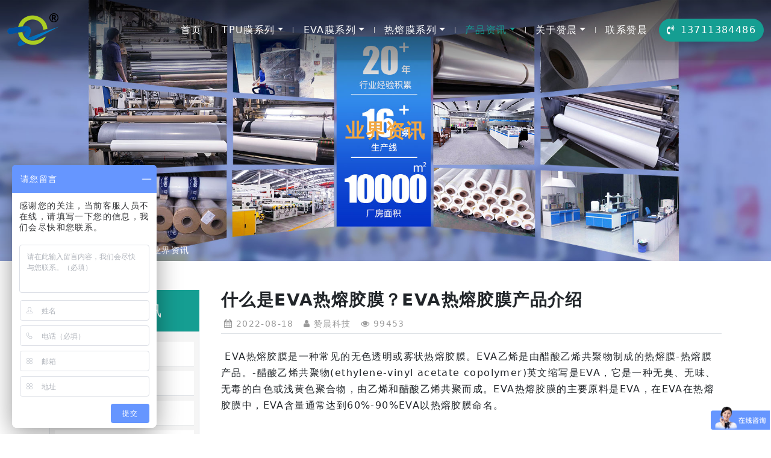

--- FILE ---
content_type: text/html; charset=UTF-8
request_url: http://www.zcwi.com/yjzx-cn/792.html
body_size: 6892
content:
<!doctype html>
<html lang="en">
<head>
<meta charset="utf-8">
<meta name="viewport" content="width=device-width,initial-scale=1.0,maximum-scale=1.0,minimum-scale=1.0,user-scalable=0,minimal-ui">
<meta name="format-detection" content="telephone=no">	
<link href="/favicon.ico" rel="shortcut icon" type="image/x-icon">
<title>什么是EVA热熔胶膜？EVA热熔胶膜产品介绍</title>
<meta name="description" content="EVA热熔胶膜是一种常见的无色透明或雾状热熔胶膜。EVA乙烯是由醋酸乙烯共聚物制成的热熔膜-热熔膜产品。-醋酸乙烯共聚物(ethylene-vinyl acetate copolymer)英文缩写是EVA，..." />
<meta name="keywords" content="tpu膜，tpu薄膜，eva薄膜，tpu防水膜，tpu防水透气透湿膜，tpu防水透气膜，tpu透湿膜，tpu透明膜，tpu高透气透湿膜，tpu颜色膜，tpu彩色膜，EVA玻璃夹胶膜，光伏封装膜，EVA薄膜生产厂家，EVA太阳能光伏膜，EVA玻璃夹胶膜，EVA热熔胶膜" />
<link rel="stylesheet" type="text/css" href="/static/moban/static/css/bootstrap.min.css?v=5.3.2" />
<link rel="stylesheet" type="text/css" href="/static/moban/static/css/font-awesome.css?v=4.7.0" />
<link rel="stylesheet" type="text/css" href="/static/moban/static/css/animate.min.css?v=3.5.1" />
<link rel="stylesheet" type="text/css" href="/static/moban/static/css/swiper.min.css?v=4.5.0" />
<link rel="stylesheet" type="text/css" href="/static/moban/static/css/basic.css" />
</head>
<body>
<header>
	<div jid="head-nav05" class="head-nav05 navbar navbar-expand-lg navbar-light py-0 fixed-onscroll index-fixed shadow-sm">
		<div class="container-fluid">
			<div class="head-logo">
				<h3 hidden>聚氨酯（TPU）薄膜-热熔胶膜厂家-TPU膜定制-EVA薄膜-赞晨TPU膜-广州市赞晨新材料科技有限公司</h3>
				<div class="logo d-flex">
					<a href="/" title="聚氨酯（TPU）薄膜-热熔胶膜厂家-TPU膜定制-EVA薄膜-赞晨TPU膜-广州市赞晨新材料科技有限公司">
						<img class="lazy" data-src="/Public/Admin/202009094649.png" class="log" alt="聚氨酯（TPU）薄膜-热熔胶膜厂家-TPU膜定制-EVA薄膜-赞晨TPU膜-广州市赞晨新材料科技有限公司">
					</a>
				</div>
			</div>
			<div class="head-nav">
				<div class="collapse navbar-collapse" id="nav1">
					<ul class="navbar-nav ms-auto rounded-0">
						<li class="nav-item">
							<a class="nav-link" href="/" title="首页">首页</a> 
						</li>
						<span></span>
																														<li class="nav-item dropdown hover">
							<a class="nav-link dropdown-toggle" title="TPU膜系列" href="http://www.zcwi.com/product-cn.html" data-bs-toggle="dropdown">TPU膜系列</a>
														<ul class="dropdown-menu animate fade-down rounded-0">
																																<li><a class="dropdown-item" href="http://www.zcwi.com/tpubm-cn.html" title="TPU薄膜">TPU薄膜</a>
																	</li>
																																<li><a class="dropdown-item" href="http://www.zcwi.com/tpugqdthm-cn.html" title="TPU贴合布">TPU贴合布</a>
																	</li>
																																<li><a class="dropdown-item" href="http://www.zcwi.com/tpupc-cn.html" title="TPU片材">TPU片材</a>
																	</li>
																																<li><a class="dropdown-item" href="http://www.zcwi.com/tpuqctm-cn.html" title="TPU汽车贴膜">TPU汽车贴膜</a>
																	</li>
																																<li><a class="dropdown-item" href="http://www.zcwi.com/tpulxm-cn.html" title="TPU离型膜">TPU离型膜</a>
																	</li>
																																<li><a class="dropdown-item" href="http://www.zcwi.com/tpuylm-cn.html" title="TPU医疗膜">TPU医疗膜</a>
																	</li>
																																<li><a class="dropdown-item" href="http://www.zcwi.com/tpumo-cn.html" title="TPU膜">TPU膜</a>
																	</li>
																																<li><a class="dropdown-item" href="http://www.zcwi.com/tpuyhm-cn.html" title="TPU印花膜">TPU印花膜</a>
																	</li>
																																<li><a class="dropdown-item" href="http://www.zcwi.com/tpucsm-cn.html" title="TPU彩色膜">TPU彩色膜</a>
																	</li>
																																<li><a class="dropdown-item" href="http://www.zcwi.com/tpupet-cn.html" title="TPU复PET">TPU复PET</a>
																	</li>
																																<li><a class="dropdown-item" href="http://www.zcwi.com/tpurrjbb-cn.html" title="TPU热熔胶包包">TPU热熔胶包包</a>
																	</li>
																																<li><a class="dropdown-item" href="http://www.zcwi.com/tpufstqm-cn.html" title="TPU防水透气薄膜">TPU防水透气薄膜</a>
																	</li>
																																<li><a class="dropdown-item" href="http://www.zcwi.com/fstt-cn.html" title="防水贴条">防水贴条</a>
																	</li>
																							</ul>
													</li>
						<span></span>
																																																																																																																																																																																				<li class="nav-item dropdown hover">
							<a class="nav-link dropdown-toggle" title="EVA膜系列" href="http://www.zcwi.com/evabm-cn.html" data-bs-toggle="dropdown">EVA膜系列</a>
														<ul class="dropdown-menu animate fade-down rounded-0">
																																<li><a class="dropdown-item" href="http://www.zcwi.com/evatyngfm-cn.html" title="EVA光伏膜">EVA光伏膜</a>
																	</li>
																																<li><a class="dropdown-item" href="http://www.zcwi.com/pe-eva-peva-cn.html" title="PE/EVA/PEVA薄膜">PE/EVA/PEVA薄膜</a>
																	</li>
																																<li><a class="dropdown-item" href="http://www.zcwi.com/evablm-cn.html" title="EVA玻璃膜">EVA玻璃膜</a>
																	</li>
																							</ul>
													</li>
						<span></span>
																																																												<li class="nav-item dropdown hover">
							<a class="nav-link dropdown-toggle" title="热熔膜系列" href="http://www.zcwi.com/rrjm-cn.html" data-bs-toggle="dropdown">热熔膜系列</a>
														<ul class="dropdown-menu animate fade-down rounded-0">
																																<li><a class="dropdown-item" href="http://www.zcwi.com/tpurrjm-cn.html" title="TPU热熔胶膜">TPU热熔胶膜</a>
																	</li>
																																<li><a class="dropdown-item" href="http://www.zcwi.com/mpjxsm-cn.html" title="免喷胶吸塑膜">免喷胶吸塑膜</a>
																	</li>
																																<li><a class="dropdown-item" href="http://www.zcwi.com/purrm-cn.html" title="PU热熔膜">PU热熔膜</a>
																	</li>
																																<li><a class="dropdown-item" href="http://www.zcwi.com/gltm-cn.html" title="格利特膜">格利特膜</a>
																	</li>
																							</ul>
													</li>
						<span></span>
																																																																								<li class="nav-item dropdown hover">
							<a class="nav-link dropdown-toggle active" title="产品资讯" href="http://www.zcwi.com/news-cn.html" data-bs-toggle="dropdown">产品资讯</a>
														<ul class="dropdown-menu animate fade-down rounded-0">
																																<li><a class="dropdown-item" href="/jmdxyf-cn.html" title="定制开发">定制开发 <i class="icon-arrow"></i></a>
																		<ul class="submenu dropdown-menu animate fade-down rounded-0">
																															<li><a class="dropdown-item" href="http://www.zcwi.com/jmdxyf-cn.html" title="薄膜定制开发">薄膜定制开发</a></li>
																					<li><a class="dropdown-item" href="http://www.zcwi.com/wmdxyf-cn.html" title="特殊薄膜开发">特殊薄膜开发</a></li>
																			</ul>
																	</li>
																																<li><a class="dropdown-item" href="http://www.zcwi.com/progress-cn.html" title="定制流程">定制流程</a>
																	</li>
																																<li><a class="dropdown-item" href="http://www.zcwi.com/gsdt-cn.html" title="公司动态">公司动态</a>
																	</li>
																																<li><a class="dropdown-item active" href="http://www.zcwi.com/yjzx-cn.html" title="业界资讯">业界资讯</a>
																	</li>
																																<li><a class="dropdown-item" href="http://www.zcwi.com/knowledge-cn.html" title="塑胶知识">塑胶知识</a>
																	</li>
																							</ul>
													</li>
						<span></span>
																																																																																																												<li class="nav-item dropdown hover">
							<a class="nav-link dropdown-toggle" title="关于赞晨" href="/jianjie-cn.html" data-bs-toggle="dropdown">关于赞晨</a>
														<ul class="dropdown-menu animate fade-down rounded-0">
																																<li><a class="dropdown-item" href="http://www.zcwi.com/jianjie-cn.html" title="公司简介">公司简介</a>
																	</li>
																																<li><a class="dropdown-item" href="http://www.zcwi.com/dsczc-cn.html" title="董事长致辞">董事长致辞</a>
																	</li>
																																<li><a class="dropdown-item" href="http://www.zcwi.com/honor-cn.html" title="荣誉证书">荣誉证书</a>
																	</li>
																																<li><a class="dropdown-item" href="http://www.zcwi.com/report-cn.html" title="检测报告">检测报告</a>
																	</li>
																							</ul>
													</li>
						<span></span>
																																																																								<li class="nav-item">
							<a class="nav-link" title="联系赞晨" href="http://www.zcwi.com/lxzc.html">联系赞晨</a>
													</li>
						<span></span>
																																																																																																																																																																																																																																																																																																																																																																																																																																																																																																																																																																																																																																																																																																																																																																																																																																																																																																																																																																																																																																																																																																																																																																																																																																																																																																																																																																	</ul>
				</div>
			</div>
			<div class="right-bar">
								<div class="head-tel ms-lg-2">
					<a href="tel:13711384486" class="btn btn-outline-primary rounded-pill" title="电话"><i class="fa fa-volume-control-phone me-2"></i>13711384486</a>
				</div>
															</div>
			<div class="nav-toggle" data-bs-toggle="collapse" data-bs-target="#nav1" aria-expanded="false" aria-label="Toggle navigation">
				<div class="toggle-icon"></div>
			</div>
		</div>
	</div>
</header>
<div class="in-banner02">
  <h2 hidden>业界资讯</h2>
					<picture>
						<source media="(min-width: 992px)" srcset="/static/upload/2025/02/24/202502244517.jpg"> 
			<source media="(max-width: 991px)" srcset="/static/upload/2023/11/11/202311111100.jpg">
						<img src="/static/upload/2025/02/24/202502244517.jpg" alt="业界资讯">
		</picture>
						<div class="container">
			<div class="position-absolute top-50 start-50 translate-middle">
				<div class="d-flex align-items-center h-100">
					<div class="text-center" style="color:#f3a73f;">
					<p class="fs-2 fw-bold mb-0">业界资讯</p>
										</div>
				</div>
			</div>
						<div class="row position-absolute bottom-0"><nav class="breadcrumb01" style="background:transparent;--bs-breadcrumb-divider: '>';" aria-label="breadcrumb">
	<div class="container">
		<div class="d-flex justify-content-end align-items-center">
			<ol class="breadcrumb mb-0">
				<li class="breadcrumb-item"><i class="fa fa-home"></i> <a href="/" title="首页">首页</a></li>
								<li class="breadcrumb-item"><a href="http://www.zcwi.com/news-cn.html" title="产品资讯">产品资讯</a></li>
								<li class="breadcrumb-item active"><a href="http://www.zcwi.com/yjzx-cn.html" title="业界资讯">业界资讯</a></li>
							</ol>
		</div>
	</div>
</nav>
<style>.breadcrumb01,.breadcrumb01 a,.breadcrumb01 .breadcrumb-item.active,.breadcrumb01 .breadcrumb-item+.breadcrumb-item:before{color:#fff!important;}</style>
</div>
					</div>
			</div>
<div class="inner-page article-list">
<div class="container">
	<div class="row my-3 my-lg-5">
		<div class="col-xs-12 col-md-9 order-md-2">
			<main>
                 <div class="article-details01">
    				<div class="article-body">
						<h1 class="fs-3 fw-bold">什么是EVA热熔胶膜？EVA热熔胶膜产品介绍</h1>
						<ul class="page-info list-unstyled mb-2 border-bottom">
							<li><i class="fa fa-calendar"></i> 2022-08-18</li>
							<li><i class="fa fa-user"></i> 赞晨科技</li>
							<li><i class="fa fa-eye"></i> 99453</li>
						</ul>
						<div class="page-editor pt-3"><p>&nbsp;EVA热熔胶膜是一种常见的无色透明或雾状热熔胶膜。EVA乙烯是由醋酸乙烯共聚物制成的热熔膜-热熔膜产品。-醋酸乙烯共聚物(ethylene-vinyl acetate copolymer)英文缩写是EVA，它是一种无臭、无味、无毒的白色或浅黄色聚合物，由乙烯和醋酸乙烯共聚而成。EVA热熔胶膜的主要原料是EVA，在EVA在热熔胶膜中，EVA含量通常达到60%-90%EVA以热熔胶膜命名。</p><p><br/></p><p>一、EVA制造热熔胶膜的方法</p><p><br/></p><p>&nbsp; EVA根据热熔胶的成分，使用热熔胶膜EVA热熔胶颗粒是由增粘剂、粘度调节剂、抗氧化剂等添加剂制成的基本聚合物。添加其它成分的目的是制备符合应用要求的热熔胶膜产品。例如，增粘剂可以调节EVA热熔胶膜的粘度增加，石蜡的添加可以使EVA降低热熔胶膜的粘度。制备热熔胶颗粒后，通过涂布机或流延机将获得的热熔胶颗粒熔化成热熔胶膜。</p><p><br/></p><p>二、EVA根据形状和使用方法</p><p><br/></p><p>&nbsp; EVA热熔胶颗粒通过涂布机制成带纸热熔胶膜，通过流延机制成无基材热熔胶膜，又称裸膜。EVA两种常规形式的热熔胶膜。</p><p><br/></p><p>&nbsp; 热熔胶是一种无溶剂、无水固体的聚合物，在室温下为固体，加热熔化为流动和一定粘度的液体粘合剂，冷却后可重新凝固，形成材料之间的粘合。EVA热熔膜由压烫机或滚筒复合机组成。</p><p><br/></p><p>&nbsp; 由于EVA因此，热熔胶膜的熔点温度通常较低EVA热熔胶膜的使用温度一般为80℃-120℃同时，许多型号的产品可以在较低的温度下使用，节省了制造商的能源消耗，因此受到用户的喜爱。</p><p><br/></p><p>三、EVA热熔胶膜采用热熔胶膜？</p><p><img src="/static/upload/image/20220818/1660791688401802.jpg" title="EVA膜" alt="EVA膜" width="800" height="800"/></p><p>&nbsp; 热熔胶膜是一种环保高效的工业粘合剂，具有固化快、公害低、附着力强的特点。EVA热熔胶膜是目前应用广泛、用量大的热熔胶膜产品，具有优异的附着力、柔软性、加热流动性和耐寒性。EVA凝聚力大，熔融表面张力小，对几乎所有物质都有热粘接力，粘接范围广。EVA相容性好的热熔胶膜产品也可根据胶粘剂所需的性能要求进行调配。</p><p><br/></p><p>&nbsp; 由于这些优点，EVA热熔胶膜广泛应用于各种行业的材料复合粘接。如鞋材复合、箱包复合、墙布复合、汽车内饰复合等。EVA热熔胶膜正在应用于越来越多行业的新材料开发。</p><p><br/></p></div>
												
<div class='pager py-3 mt-2 border-top'>
	<ul class="pagination justify-content-between">
		<li class='page-item'>
			<a href="http://www.zcwi.com/yjzx-cn/791.html" title="TPE|TPE和TPU有哪些区别？" class='page-link text-truncate'>
				<i class="fa-solid fa-angles-left"></i> 上一条				<small><span aria-hidden="true" class='hide-xs'>: TPE|TPE和TPU有哪些区别？</span></small>
			</a>
		</li>
		<li class='page-item'>
			<a href="http://www.zcwi.com/yjzx-cn/793.html" title="如何自建一套家庭光伏发电系统？" class='page-link float-right text-truncate'>
				下一条 <i class="fa-solid fa-angles-right"></i>
				<small><span aria-hidden="true" class='hide-xs'>: 如何自建一套家庭光伏发电系统？</span></small>
			</a>
		</li>
	</ul>
</div>
					</div>
				</div>
			</main>
		</div>
				<div class="col-xs-12 col-md-3 pe-lg-4 order-md-1">
			<div class="kj-btn d-grid d-md-none"><button class="btn btn-warning mb-3" data-bs-toggle="collapse" data-bs-target="#aside03">快捷导航 <i class="fa fa-angle-double-down"></i></button></div>
<aside jid="sidebar03" class="sidebar03 collapse d-md-block" id="aside03">
	<div class="widget column-nav">
		<div class="widget-title fs-4 d-flex">
			<span class="letter text-uppercase me-3">y</span>
			<span class="d-flex align-self-center">业界资讯</span>
		</div>
		<ul class="list-unstyled border py-3 px-2">
				            		            		            		            		            		            		            		            		            		            		            		            		            		            		            		            		            		            		            		            		            		            		            		            		            		            				<li class="mb-2 p-2 border-bottom easeio">
									<a href="/jmdxyf-cn.html" title="定制开发" class="d-flex justify-content-between collapsed fs-6" data-bs-toggle="collapse" data-bs-target="#col4" aria-expanded="false">           定制开发						<i class="fa fa-circle-chevron-right"></i>
						<i class="fa fa-circle-chevron-down"></i>
					</a>
					<div class="collapse" id="col4">
						<ul class="list-unstyled pb-1 mb-0">
							<li class="py-2 ps-3 border-bottom"><a href="/jmdxyf-cn.html" title="定制开发" class="fs-6 ">全部</a></li>
														<li class="py-1 ps-3"><a href="http://www.zcwi.com/jmdxyf-cn.html" title="薄膜定制开发" class="fs-6 ">薄膜定制开发</a></li>
														<li class="py-1 ps-3"><a href="http://www.zcwi.com/wmdxyf-cn.html" title="特殊薄膜开发" class="fs-6 ">特殊薄膜开发</a></li>
													</ul>
					</div>
								</li>
						            		            		            				<li class="mb-2 p-2 border-bottom easeio">
									<a href="http://www.zcwi.com/progress-cn.html" title="定制流程" class="fs-6">定制流程</a>
								</li>
						            				<li class="mb-2 p-2 border-bottom easeio">
									<a href="http://www.zcwi.com/gsdt-cn.html" title="公司动态" class="fs-6">公司动态</a>
								</li>
						            				<li class="mb-2 p-2 border-bottom easeio">
									<a href="http://www.zcwi.com/yjzx-cn.html" title="业界资讯" class="fs-6 active">业界资讯</a>
								</li>
						            				<li class="mb-2 p-2 border-bottom easeio">
									<a href="http://www.zcwi.com/knowledge-cn.html" title="塑胶知识" class="fs-6">塑胶知识</a>
								</li>
						            		            		            		            		            		            		            		            		            		            		            		            		            		            		            		            		            		            		            		            		            		            		            		            		            		            		            		            		            		            		            		            		            		            		            		            		            		            		            		            		            		            		            		            		            		            		            		            		            		            		            		            		            		            		            		            		            		            		            		            		            		            		            		            		            		            		            		            		            		            		            		            		            		            		            		            		            		            		            		            		            		            		            		            		            		            		            		            		            		            		            		            		            		            		            		            		            		            		            		            		            		            		            		            		            		            		            		            		            		            		            		            		            		            		    				</ul>
	</div>

	<div class="widget product">
		<div class="widget-title fs-5 p-2 ps-3">推荐产品</div>
		<ul class="list-unstyled border">
		    						<li class="row g-0 py-1 my-1 border-bottom bg-white">
			    <div class="d-flex align-items-center p-1 ps-2">
				    <div class="flex-shrink-0 overflow-hidden">
						<img data-src="/cache/image/202212272095_20x20.jpg" alt="TPU磨砂高弹性ZC软膜TPU雾面磨砂雨伞雨衣磨砂TPU宠物服" class="p-1 border easeio lazy">
				    </div>
				    <div class="flex-grow-1 ms-1"><a href="http://www.zcwi.com/tpumo-cn/1126.html" title="TPU磨砂高弹性ZC软膜TPU雾面磨砂雨伞雨衣磨砂TPU宠物服" class="easeio line-3">TPU磨砂高弹性ZC软膜TPU雾面磨砂雨伞雨衣磨砂TPU宠物服</a></div>
				</div>
			</li>
												<li class="row g-0 py-1 my-1 border-bottom bg-white">
			    <div class="d-flex align-items-center p-1 ps-2">
				    <div class="flex-shrink-0 overflow-hidden">
						<img data-src="/cache/image/202212112295_20x20.jpg" alt="太阳能电池片封装胶片zc光伏EVA胶膜可定制厚度" class="p-1 border easeio lazy">
				    </div>
				    <div class="flex-grow-1 ms-1"><a href="http://www.zcwi.com/evatyngfm-cn/1081.html" title="太阳能电池片封装胶片zc光伏EVA胶膜可定制厚度" class="easeio line-3">太阳能电池片封装胶片zc光伏EVA胶膜可定制厚度</a></div>
				</div>
			</li>
												<li class="row g-0 py-1 my-1 border-bottom bg-white">
			    <div class="d-flex align-items-center p-1 ps-2">
				    <div class="flex-shrink-0 overflow-hidden">
						<img data-src="/cache/image/202211092780_20x20.jpg" alt="tpu门帘透明空调门帘家用厨房油烟隔断帘膜商场保温挡风皮软门帘膜" class="p-1 border easeio lazy">
				    </div>
				    <div class="flex-grow-1 ms-1"><a href="http://www.zcwi.com/tpupc-cn/1048.html" title="tpu门帘透明空调门帘家用厨房油烟隔断帘膜商场保温挡风皮软门帘膜" class="easeio line-3">tpu门帘透明空调门帘家用厨房油烟隔断帘膜商场保温挡风皮软门帘膜</a></div>
				</div>
			</li>
												<li class="row g-0 py-1 my-1 border-bottom bg-white">
			    <div class="d-flex align-items-center p-1 ps-2">
				    <div class="flex-shrink-0 overflow-hidden">
						<img data-src="/cache/image/202211043526_20x20.jpg" alt="TPU薄膜饮水袋运动水袋手机袋/相机袋化妆袋多颜色" class="p-1 border easeio lazy">
				    </div>
				    <div class="flex-grow-1 ms-1"><a href="http://www.zcwi.com/tpumo-cn/1045.html" title="TPU薄膜饮水袋运动水袋手机袋/相机袋化妆袋多颜色" class="easeio line-3">TPU薄膜饮水袋运动水袋手机袋/相机袋化妆袋多颜色</a></div>
				</div>
			</li>
																																																																																																																																																																																																																																																																																																																																																																																																																																																																																																																																																																																																																																																																																																																																																																																																																																																																																																																																																																																																																																																																																																																																																																																																																																																																																																																																																																																																																																																																																																																																																																																																																																																																																																																																																																																																																																																																																																																																																																																																																																																																																																																																																																																																																																																																																																																																																																																																																																																																																																																																																																																																																																																																																																																																																																																																																																																																																																																																																																																																																																																																																																																																																																																																																																																																																																																																																																																																																																																																																																																																																																																																																																																																																																																																																																																																																																																																																																																																																																																																																																																																																																																																																																																																																																																																																																																																																																																																																																																																																																																																																																																																																																																																																																																																																																																																																																																																																																																																																																																																																																																																																																																																																																																																																																																																																																																																																																																																																																																																																																																																																																																																																																																																																																																																																																																																																																																																																																																																																																																																																																																																																																																																																																																																																																																																																																																																																																																																																																																																																																																																																																																																																																																																																																																																																																																																																																																																																																																																																																																																																																																																																																																																																																																																																																																																																																																																																																																																																																																																																																																																																																																																																																																																																																																																																																																																																																																																																																																																																																																																																																																																																																																																																																																																																																																																																																																																																																																																																																																																																																																																																																																																																																																																																																																																																																																																																																																																																																																																																																																																																																																																																																																																																																																																																																																																																																																																																																																																																																																																																																																																																																																																																																																																																																																																																																																																																																																																																																																																																																																																																																																																																																																																																																																																																																																																																																																																																																																																																																																																																																																																																																																																																																																																																																																																																																																</ul>
	</div>
	
</aside>
		</div>
			</div>
</div>
<div class="foot">
    <svg class="waves" viewBox="0 24 150 28" preserveAspectRatio="none" shape-rendering="auto">
        <defs>
            <path id="gentle-wave" d="M-160 44c30 0 58-18 88-18s 58 18 88 18 58-18 88-18 58 18 88 18 v44h-352z"></path>
        </defs>
        <g>
            <use xlink:href="#gentle-wave" x="48" y="0" fill="rgba(21,158,146,0.7"></use>
            <use xlink:href="#gentle-wave" x="48" y="3" fill="rgba(21,158,146,0.5)"></use>
            <use xlink:href="#gentle-wave" x="48" y="5" fill="rgba(21,158,146,0.3)"></use>
            <use xlink:href="#gentle-wave" x="48" y="7" fill="rgb(21,158,146)"></use>
        </g>
    </svg>
    <div class="foot-top">
        <div class="foot-top-box container">
            <div class="foot-info">
                <div class="foot-logo">
                    <img src="/Public/Admin/202009094649.png" alt="聚氨酯（TPU）薄膜-热熔胶膜厂家-TPU膜定制-EVA薄膜-赞晨TPU膜-广州市赞晨新材料科技有限公司">
                </div>
                <div class="foot-contact">
                    <ul class="list-unstyled">
                        <li><i class="fa fa-map-marker"></i>联系地址：广东省广州市花都区迎宾大道162号</li>
                        <li><i class="fa fa-phone"></i>020-36966425</li>
                        <li><i class="fa fa-envelope-o"></i>2810929753@qq.com<br>
                            周一～周五：8:30AM - 6:00PM</li>
                    </ul>
                </div>
            </div>
            <div class="foot-code">
                <div class="foot-code-box">
                    <ul class="list-unstyled">
                        <li><img src="/Public/Admin/202011114743.jpg" alt="微信公众号"><span>微信公众号</span></li>
                        <li><img src="/Public/Admin/202109236804.jpg" alt="微信二维码"><span>微信二维码</span></li>
                    </ul>
                    <div class="clear"></div>
                </div>
            </div>
            <div class="foot-nav">
                <div class="foot-nav-box">
					<dl>
                        <dt>TPU膜系列</dt>
                        																		<dd><a href="http://www.zcwi.com/tpubm-cn.html" title="TPU薄膜">TPU薄膜</a></dd>
																								<dd><a href="http://www.zcwi.com/tpugqdthm-cn.html" title="TPU贴合布">TPU贴合布</a></dd>
																								<dd><a href="http://www.zcwi.com/tpupc-cn.html" title="TPU片材">TPU片材</a></dd>
																								<dd><a href="http://www.zcwi.com/tpuqctm-cn.html" title="TPU汽车贴膜">TPU汽车贴膜</a></dd>
						                    </dl>
                    <dl>
                        <dt>EVA膜系列</dt>
                        																		<dd><a href="http://www.zcwi.com/evatyngfm-cn.html" title="EVA光伏膜">EVA光伏膜</a></dd>
																								<dd><a href="http://www.zcwi.com/pe-eva-peva-cn.html" title="PE/EVA/PEVA薄膜">PE/EVA/PEVA薄膜</a></dd>
																								<dd><a href="http://www.zcwi.com/evablm-cn.html" title="EVA玻璃膜">EVA玻璃膜</a></dd>
												                    </dl>
                </div>
            </div>
        </div>
            </div>
    
    <div class="foot-bottom">
        <div class="foot-bottom-box d-container">
            <div class="foot-copyright">
                <ul class="list-unstyled">
                    <li>
                        ©  广州市赞晨新材料科技有限公司 <a href="https://beian.miit.gov.cn" target="_blank" rel="nofollow">粤ICP备17035923号</a><br>
			            TPU薄膜 TPU热熔胶膜  TPU防水透湿膜 EVA热熔胶膜 EVA光伏膜 免喷胶吸塑膜                    </li>
                </ul>
            </div>
        </div>
    </div>
</div>
<div class="wap_nav">
	<a href="/" title="网站首页">
		<i class="fa fa-home"></i>
		<span>首页</span>
	</a>
	<a href="http://www.zcwi.com/product-cn.html" title="产品">
		<i class="fa fa-th"></i>
		<span>产品</span>
	</a>
	<a href="tel:13711384486" title="电话">
		<i class="fa fa-phone"></i>
		<span>电话</span>
	</a>
	<a href="#top" title="回顶部">
		<i class="fa fa-arrow-circle-o-up"></i>
		<span>顶部</span>
	</a>
</div>
<script type="text/javascript" src="/static/moban/static/js/jquery-3.5.1.min.js"></script>
<script type="text/javascript" src="/static/moban/static/js/vanilla-lazyload.min.js"></script>
<script type="text/javascript" src="/static/moban/static/js/wow.js"></script>
<script type="text/javascript" src="/static/moban/static/js/popper.min.js?v=2.11.8"></script>
<script type="text/javascript" src="/static/moban/static/js/bootstrap.min.js?v=5.3.2"></script>
<script type="text/javascript" src="/static/moban/static/js/swiper.min.js?v=4.5.0"></script>
<script type="text/javascript" src="/static/moban/static/js/swiper.animate.min.js"></script>
<script type="text/javascript" src="/static/moban/static/js/jquery.waypoints.min.js"></script>
<script type="text/javascript" src="/static/moban/static/js/jquery.countup.min.js"></script>
<script type="text/javascript" src="/static/moban/static/js/basic.js"></script>
<!--统计代码-->
<script>
var _hmt = _hmt || [];
(function() {
  var hm = document.createElement("script");
  hm.src = "https://hm.baidu.com/hm.js?28ae40d818009d09af250e969b7744e3";
  var s = document.getElementsByTagName("script")[0]; 
  s.parentNode.insertBefore(hm, s);
})();
</script>
<script>
var _hmt = _hmt || [];
(function() {
  var hm = document.createElement("script");
  hm.src = "https://hm.baidu.com/hm.js?8570842084406aad70140dea4e29eca2";
  var s = document.getElementsByTagName("script")[0]; 
  s.parentNode.insertBefore(hm, s);
})();
</script></body>
</html>